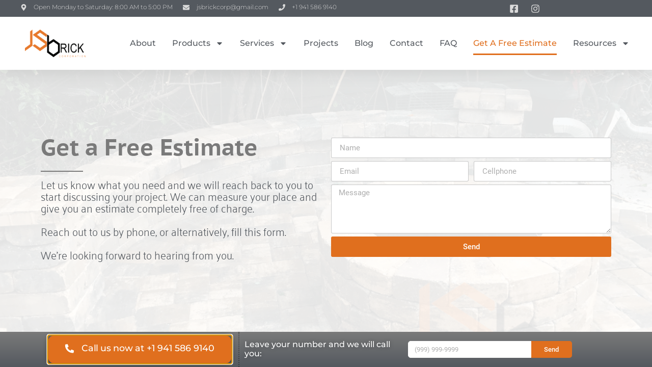

--- FILE ---
content_type: text/css
request_url: https://jsbrickcorporation.com/wp-content/cache/min/1/wp-content/plugins/portfolio-wp/css/crp-captions.css?ver=1708606503
body_size: -226
content:
.crp-tile-inner{position:absolute;left:0;top:0;width:100%;height:100%;overflow:hidden;-webkit-transform:translate3d(0,0,0);-webkit-backface-visibility:hidden}.crp-tile-inner *{position:absolute;margin:0;padding:0;-webkit-font-smoothing:antialiased}.crp-tile-inner .overlay{display:none;width:100%;height:100%;background:rgba(0,0,0,.5);-webkit-transition:all 0.5s;-moz-transition:all 0.5s;-o-transition:all 0.5s;transition:all 0.5s}.crp-tile-inner .details{position:absolute;top:0;left:0;width:100%;height:100%;max-width:100%;max-height:100%;overflow:hidden;backface-visibility:hidden;-webkit-transition:all 0.5s;-moz-transition:all 0.5s;-o-transition:all 0.5s;transition:all 0.5s}.crp-tile-inner .details *{position:relative;color:#fff}.crp-tile-inner .details{padding-top:15px;padding-bottom:15px}.crp-tile-inner .details h3{margin:0 20px 8px 20px;font-size:18px}.crp-tile-inner .details p{margin:0 20px 0 20px;font-size:13px;line-height:normal;font-weight:400}.details-none .details{display:none}.details33 .details{height:auto;top:auto;bottom:-100%;background-color:rgba(0,0,0,.5)}.details33:hover .details,.details33:focus .details{bottom:0}.upk33:hover .details,.upk33:focus .details{overflow:hidden;backface-visibility:hidden;-webkit-transition:all 0.5s;-moz-transition:all 0.5s;-o-transition:all 0.5s;transition:all 0.5s;bottom:0}

--- FILE ---
content_type: text/css
request_url: https://jsbrickcorporation.com/wp-content/uploads/elementor/css/post-371.css?ver=1708606661
body_size: 647
content:
.elementor-371 .elementor-element.elementor-element-328182f6 > .elementor-container{min-height:500px;}.elementor-371 .elementor-element.elementor-element-328182f6:not(.elementor-motion-effects-element-type-background), .elementor-371 .elementor-element.elementor-element-328182f6 > .elementor-motion-effects-container > .elementor-motion-effects-layer{background-color:#FFFFFF;}.elementor-371 .elementor-element.elementor-element-328182f6 > .elementor-background-overlay{background-color:rgba(255, 255, 255, 0);background-image:var(--e-bg-lazyload-loaded);--e-bg-lazyload:url("https://jsbrickcorporation.com/wp-content/uploads/2020/01/Slider_2.png");background-position:center center;background-size:cover;opacity:0.13;transition:background 0.3s, border-radius 0.3s, opacity 0.3s;}.elementor-371 .elementor-element.elementor-element-328182f6{transition:background 0.3s, border 0.3s, border-radius 0.3s, box-shadow 0.3s;margin-top:0px;margin-bottom:0px;padding:0px 0px 50px 0px;}.elementor-371 .elementor-element.elementor-element-71aedbb7{text-align:left;}.elementor-371 .elementor-element.elementor-element-71aedbb7 .elementor-heading-title{color:#7A7A7A;font-family:"PT Sans Caption", Sans-serif;font-size:45px;font-weight:700;line-height:1.1em;}.elementor-371 .elementor-element.elementor-element-71aedbb7 > .elementor-widget-container{margin:0px 0px 0px 0px;}.elementor-371 .elementor-element.elementor-element-60a34b74{--divider-border-style:solid;--divider-color:#7A7A7A;--divider-border-width:2px;}.elementor-371 .elementor-element.elementor-element-60a34b74 .elementor-divider-separator{width:15%;}.elementor-371 .elementor-element.elementor-element-60a34b74 .elementor-divider{padding-top:2px;padding-bottom:2px;}.elementor-371 .elementor-element.elementor-element-4077f975{text-align:left;}.elementor-371 .elementor-element.elementor-element-4077f975 .elementor-heading-title{color:#54595F;font-family:"Palanquin", Sans-serif;font-size:21px;font-weight:300;line-height:1.1em;letter-spacing:0px;}.elementor-371 .elementor-element.elementor-element-4077f975 > .elementor-widget-container{margin:-10px 0px 0px 0px;padding:0px 0px 0px 0px;}.elementor-bc-flex-widget .elementor-371 .elementor-element.elementor-element-23420531.elementor-column .elementor-widget-wrap{align-items:flex-end;}.elementor-371 .elementor-element.elementor-element-23420531.elementor-column.elementor-element[data-element_type="column"] > .elementor-widget-wrap.elementor-element-populated{align-content:flex-end;align-items:flex-end;}.elementor-371 .elementor-element.elementor-element-646f0ceb .elementor-field-group{padding-right:calc( 10px/2 );padding-left:calc( 10px/2 );margin-bottom:6px;}.elementor-371 .elementor-element.elementor-element-646f0ceb .elementor-form-fields-wrapper{margin-left:calc( -10px/2 );margin-right:calc( -10px/2 );margin-bottom:-6px;}.elementor-371 .elementor-element.elementor-element-646f0ceb .elementor-field-group.recaptcha_v3-bottomleft, .elementor-371 .elementor-element.elementor-element-646f0ceb .elementor-field-group.recaptcha_v3-bottomright{margin-bottom:0;}body.rtl .elementor-371 .elementor-element.elementor-element-646f0ceb .elementor-labels-inline .elementor-field-group > label{padding-left:0px;}body:not(.rtl) .elementor-371 .elementor-element.elementor-element-646f0ceb .elementor-labels-inline .elementor-field-group > label{padding-right:0px;}body .elementor-371 .elementor-element.elementor-element-646f0ceb .elementor-labels-above .elementor-field-group > label{padding-bottom:0px;}.elementor-371 .elementor-element.elementor-element-646f0ceb .elementor-field-type-html{padding-bottom:0px;}.elementor-371 .elementor-element.elementor-element-646f0ceb .elementor-field-group:not(.elementor-field-type-upload) .elementor-field:not(.elementor-select-wrapper){background-color:#FFFFFF;border-color:rgba(2, 1, 1, 0.21);border-width:1px 1px 1px 1px;}.elementor-371 .elementor-element.elementor-element-646f0ceb .elementor-field-group .elementor-select-wrapper select{background-color:#FFFFFF;border-color:rgba(2, 1, 1, 0.21);border-width:1px 1px 1px 1px;}.elementor-371 .elementor-element.elementor-element-646f0ceb .elementor-field-group .elementor-select-wrapper::before{color:rgba(2, 1, 1, 0.21);}.elementor-371 .elementor-element.elementor-element-646f0ceb .e-form__buttons__wrapper__button-next{background-color:#E06F1E;color:#ffffff;}.elementor-371 .elementor-element.elementor-element-646f0ceb .elementor-button[type="submit"]{background-color:#E06F1E;color:#ffffff;}.elementor-371 .elementor-element.elementor-element-646f0ceb .elementor-button[type="submit"] svg *{fill:#ffffff;}.elementor-371 .elementor-element.elementor-element-646f0ceb .e-form__buttons__wrapper__button-previous{color:#ffffff;}.elementor-371 .elementor-element.elementor-element-646f0ceb .e-form__buttons__wrapper__button-next:hover{background-color:#D06111;color:#ffffff;}.elementor-371 .elementor-element.elementor-element-646f0ceb .elementor-button[type="submit"]:hover{background-color:#D06111;color:#ffffff;}.elementor-371 .elementor-element.elementor-element-646f0ceb .elementor-button[type="submit"]:hover svg *{fill:#ffffff;}.elementor-371 .elementor-element.elementor-element-646f0ceb .e-form__buttons__wrapper__button-previous:hover{color:#ffffff;}.elementor-371 .elementor-element.elementor-element-646f0ceb .elementor-message.elementor-message-success{color:#E06F1E;}.elementor-371 .elementor-element.elementor-element-646f0ceb .elementor-message.elementor-message-danger{color:#E06F1E;}.elementor-371 .elementor-element.elementor-element-646f0ceb .elementor-message.elementor-help-inline{color:#E06F1E;}.elementor-371 .elementor-element.elementor-element-646f0ceb{--e-form-steps-indicators-spacing:20px;--e-form-steps-indicator-padding:30px;--e-form-steps-indicator-inactive-secondary-color:#ffffff;--e-form-steps-indicator-active-secondary-color:#ffffff;--e-form-steps-indicator-completed-secondary-color:#ffffff;--e-form-steps-divider-width:1px;--e-form-steps-divider-gap:10px;}body.elementor-page-371:not(.elementor-motion-effects-element-type-background), body.elementor-page-371 > .elementor-motion-effects-container > .elementor-motion-effects-layer{background-color:#FFFFFF;}@media(max-width:767px){.elementor-371 .elementor-element.elementor-element-328182f6{padding:20px 0px 50px 0px;}.elementor-371 .elementor-element.elementor-element-71aedbb7{text-align:center;}.elementor-371 .elementor-element.elementor-element-71aedbb7 .elementor-heading-title{font-size:30px;}.elementor-371 .elementor-element.elementor-element-71aedbb7 > .elementor-widget-container{margin:0px 0px 0px 0px;padding:0px 0px 0px 0px;}.elementor-371 .elementor-element.elementor-element-60a34b74 .elementor-divider{text-align:center;}.elementor-371 .elementor-element.elementor-element-60a34b74 .elementor-divider-separator{margin:0 auto;margin-center:0;}.elementor-371 .elementor-element.elementor-element-4077f975{text-align:center;}.elementor-371 .elementor-element.elementor-element-4077f975 .elementor-heading-title{font-size:16px;}.elementor-371 .elementor-element.elementor-element-4077f975 > .elementor-widget-container{padding:0px 10px 0px 10px;}.elementor-371 .elementor-element.elementor-element-23420531 > .elementor-element-populated{padding:20px 30px 0px 30px;}}@media(min-width:1025px){.elementor-371 .elementor-element.elementor-element-328182f6 > .elementor-background-overlay{background-attachment:fixed;}}

--- FILE ---
content_type: text/css
request_url: https://jsbrickcorporation.com/wp-content/uploads/elementor/css/post-28.css?ver=1708606200
body_size: 1041
content:
.elementor-28 .elementor-element.elementor-element-4565de50{box-shadow:0px 5px 30px 0px rgba(0,0,0,0.1);z-index:10;}.elementor-28 .elementor-element.elementor-element-291ec7b9 > .elementor-element-populated{padding:0px 0px 0px 0px;}.elementor-28 .elementor-element.elementor-element-352e63d4 > .elementor-container{max-width:1200px;}.elementor-28 .elementor-element.elementor-element-352e63d4:not(.elementor-motion-effects-element-type-background), .elementor-28 .elementor-element.elementor-element-352e63d4 > .elementor-motion-effects-container > .elementor-motion-effects-layer{background-color:#54595F;}.elementor-28 .elementor-element.elementor-element-352e63d4{transition:background 0.3s, border 0.3s, border-radius 0.3s, box-shadow 0.3s;margin-top:0px;margin-bottom:0px;padding:5px 0px 5px 0px;}.elementor-28 .elementor-element.elementor-element-352e63d4 > .elementor-background-overlay{transition:background 0.3s, border-radius 0.3s, opacity 0.3s;}.elementor-bc-flex-widget .elementor-28 .elementor-element.elementor-element-10a2628a.elementor-column .elementor-widget-wrap{align-items:center;}.elementor-28 .elementor-element.elementor-element-10a2628a.elementor-column.elementor-element[data-element_type="column"] > .elementor-widget-wrap.elementor-element-populated{align-content:center;align-items:center;}.elementor-28 .elementor-element.elementor-element-10a2628a > .elementor-element-populated{padding:0px 0px 0px 0px;}.elementor-28 .elementor-element.elementor-element-68fadcb8 .elementor-icon-list-items:not(.elementor-inline-items) .elementor-icon-list-item:not(:last-child){padding-bottom:calc(20px/2);}.elementor-28 .elementor-element.elementor-element-68fadcb8 .elementor-icon-list-items:not(.elementor-inline-items) .elementor-icon-list-item:not(:first-child){margin-top:calc(20px/2);}.elementor-28 .elementor-element.elementor-element-68fadcb8 .elementor-icon-list-items.elementor-inline-items .elementor-icon-list-item{margin-right:calc(20px/2);margin-left:calc(20px/2);}.elementor-28 .elementor-element.elementor-element-68fadcb8 .elementor-icon-list-items.elementor-inline-items{margin-right:calc(-20px/2);margin-left:calc(-20px/2);}body.rtl .elementor-28 .elementor-element.elementor-element-68fadcb8 .elementor-icon-list-items.elementor-inline-items .elementor-icon-list-item:after{left:calc(-20px/2);}body:not(.rtl) .elementor-28 .elementor-element.elementor-element-68fadcb8 .elementor-icon-list-items.elementor-inline-items .elementor-icon-list-item:after{right:calc(-20px/2);}.elementor-28 .elementor-element.elementor-element-68fadcb8 .elementor-icon-list-icon i{color:#DADADA;}.elementor-28 .elementor-element.elementor-element-68fadcb8 .elementor-icon-list-icon svg{fill:#DADADA;}.elementor-28 .elementor-element.elementor-element-68fadcb8 .elementor-icon-list-item:hover .elementor-icon-list-icon i{color:#7A7A7A;}.elementor-28 .elementor-element.elementor-element-68fadcb8 .elementor-icon-list-item:hover .elementor-icon-list-icon svg{fill:#7A7A7A;}.elementor-28 .elementor-element.elementor-element-68fadcb8{--e-icon-list-icon-size:13px;}.elementor-28 .elementor-element.elementor-element-68fadcb8 .elementor-icon-list-text{color:#DADADA;padding-left:10px;}.elementor-28 .elementor-element.elementor-element-68fadcb8 .elementor-icon-list-item > .elementor-icon-list-text, .elementor-28 .elementor-element.elementor-element-68fadcb8 .elementor-icon-list-item > a{font-family:"Montserrat", Sans-serif;font-size:12px;font-weight:300;}.elementor-28 .elementor-element.elementor-element-68fadcb8 > .elementor-widget-container{margin:0px 0px -15px 0px;}.elementor-28 .elementor-element.elementor-element-cf27c91 .elementor-button .elementor-align-icon-right{margin-left:9px;}.elementor-28 .elementor-element.elementor-element-cf27c91 .elementor-button .elementor-align-icon-left{margin-right:9px;}.elementor-28 .elementor-element.elementor-element-cf27c91 .elementor-button{background-color:#E06F1E;border-radius:10px 10px 10px 10px;}.elementor-bc-flex-widget .elementor-28 .elementor-element.elementor-element-29e9da0c.elementor-column .elementor-widget-wrap{align-items:center;}.elementor-28 .elementor-element.elementor-element-29e9da0c.elementor-column.elementor-element[data-element_type="column"] > .elementor-widget-wrap.elementor-element-populated{align-content:center;align-items:center;}.elementor-28 .elementor-element.elementor-element-29e9da0c > .elementor-element-populated{padding:0px 0px 0px 0px;}.elementor-28 .elementor-element.elementor-element-37e88f48 .elementor-icon-list-items:not(.elementor-inline-items) .elementor-icon-list-item:not(:last-child){padding-bottom:calc(15px/2);}.elementor-28 .elementor-element.elementor-element-37e88f48 .elementor-icon-list-items:not(.elementor-inline-items) .elementor-icon-list-item:not(:first-child){margin-top:calc(15px/2);}.elementor-28 .elementor-element.elementor-element-37e88f48 .elementor-icon-list-items.elementor-inline-items .elementor-icon-list-item{margin-right:calc(15px/2);margin-left:calc(15px/2);}.elementor-28 .elementor-element.elementor-element-37e88f48 .elementor-icon-list-items.elementor-inline-items{margin-right:calc(-15px/2);margin-left:calc(-15px/2);}body.rtl .elementor-28 .elementor-element.elementor-element-37e88f48 .elementor-icon-list-items.elementor-inline-items .elementor-icon-list-item:after{left:calc(-15px/2);}body:not(.rtl) .elementor-28 .elementor-element.elementor-element-37e88f48 .elementor-icon-list-items.elementor-inline-items .elementor-icon-list-item:after{right:calc(-15px/2);}.elementor-28 .elementor-element.elementor-element-37e88f48 .elementor-icon-list-icon i{color:#DADADA;}.elementor-28 .elementor-element.elementor-element-37e88f48 .elementor-icon-list-icon svg{fill:#DADADA;}.elementor-28 .elementor-element.elementor-element-37e88f48 .elementor-icon-list-item:hover .elementor-icon-list-icon i{color:#7A7A7A;}.elementor-28 .elementor-element.elementor-element-37e88f48 .elementor-icon-list-item:hover .elementor-icon-list-icon svg{fill:#7A7A7A;}.elementor-28 .elementor-element.elementor-element-37e88f48{--e-icon-list-icon-size:18px;--e-icon-list-icon-align:center;--e-icon-list-icon-margin:0 calc(var(--e-icon-list-icon-size, 1em) * 0.125);}.elementor-28 .elementor-element.elementor-element-2707fd0 > .elementor-container{max-width:1300px;}.elementor-28 .elementor-element.elementor-element-2707fd0:not(.elementor-motion-effects-element-type-background), .elementor-28 .elementor-element.elementor-element-2707fd0 > .elementor-motion-effects-container > .elementor-motion-effects-layer{background-color:#ffffff;}.elementor-28 .elementor-element.elementor-element-2707fd0{transition:background 0.3s, border 0.3s, border-radius 0.3s, box-shadow 0.3s;margin-top:0px;margin-bottom:0px;padding:15px 0px 15px 0px;}.elementor-28 .elementor-element.elementor-element-2707fd0 > .elementor-background-overlay{transition:background 0.3s, border-radius 0.3s, opacity 0.3s;}.elementor-bc-flex-widget .elementor-28 .elementor-element.elementor-element-3f001475.elementor-column .elementor-widget-wrap{align-items:center;}.elementor-28 .elementor-element.elementor-element-3f001475.elementor-column.elementor-element[data-element_type="column"] > .elementor-widget-wrap.elementor-element-populated{align-content:center;align-items:center;}.elementor-28 .elementor-element.elementor-element-3f001475 > .elementor-element-populated{padding:0px 0px 0px 0px;}.elementor-28 .elementor-element.elementor-element-051b17c img{width:80%;}.elementor-bc-flex-widget .elementor-28 .elementor-element.elementor-element-12a73129.elementor-column .elementor-widget-wrap{align-items:center;}.elementor-28 .elementor-element.elementor-element-12a73129.elementor-column.elementor-element[data-element_type="column"] > .elementor-widget-wrap.elementor-element-populated{align-content:center;align-items:center;}.elementor-28 .elementor-element.elementor-element-12a73129 > .elementor-element-populated{padding:0px 0px 0px 0px;}.elementor-28 .elementor-element.elementor-element-7f03459e .elementor-menu-toggle{margin:0 auto;background-color:#ffffff;}.elementor-28 .elementor-element.elementor-element-7f03459e .elementor-nav-menu .elementor-item{font-family:"Montserrat", Sans-serif;font-size:16px;font-weight:500;text-transform:capitalize;}.elementor-28 .elementor-element.elementor-element-7f03459e .elementor-nav-menu--main .elementor-item{color:#54595F;fill:#54595F;padding-left:0px;padding-right:0px;}.elementor-28 .elementor-element.elementor-element-7f03459e .elementor-nav-menu--main .elementor-item:hover,
					.elementor-28 .elementor-element.elementor-element-7f03459e .elementor-nav-menu--main .elementor-item.elementor-item-active,
					.elementor-28 .elementor-element.elementor-element-7f03459e .elementor-nav-menu--main .elementor-item.highlighted,
					.elementor-28 .elementor-element.elementor-element-7f03459e .elementor-nav-menu--main .elementor-item:focus{color:#E06F1E;fill:#E06F1E;}.elementor-28 .elementor-element.elementor-element-7f03459e .elementor-nav-menu--main:not(.e--pointer-framed) .elementor-item:before,
					.elementor-28 .elementor-element.elementor-element-7f03459e .elementor-nav-menu--main:not(.e--pointer-framed) .elementor-item:after{background-color:#E06F1E;}.elementor-28 .elementor-element.elementor-element-7f03459e .e--pointer-framed .elementor-item:before,
					.elementor-28 .elementor-element.elementor-element-7f03459e .e--pointer-framed .elementor-item:after{border-color:#E06F1E;}.elementor-28 .elementor-element.elementor-element-7f03459e .elementor-nav-menu--main .elementor-item.elementor-item-active{color:#E06F1E;}.elementor-28 .elementor-element.elementor-element-7f03459e .elementor-nav-menu--main:not(.e--pointer-framed) .elementor-item.elementor-item-active:before,
					.elementor-28 .elementor-element.elementor-element-7f03459e .elementor-nav-menu--main:not(.e--pointer-framed) .elementor-item.elementor-item-active:after{background-color:#E06F1E;}.elementor-28 .elementor-element.elementor-element-7f03459e .e--pointer-framed .elementor-item.elementor-item-active:before,
					.elementor-28 .elementor-element.elementor-element-7f03459e .e--pointer-framed .elementor-item.elementor-item-active:after{border-color:#E06F1E;}.elementor-28 .elementor-element.elementor-element-7f03459e .e--pointer-framed .elementor-item:before{border-width:3px;}.elementor-28 .elementor-element.elementor-element-7f03459e .e--pointer-framed.e--animation-draw .elementor-item:before{border-width:0 0 3px 3px;}.elementor-28 .elementor-element.elementor-element-7f03459e .e--pointer-framed.e--animation-draw .elementor-item:after{border-width:3px 3px 0 0;}.elementor-28 .elementor-element.elementor-element-7f03459e .e--pointer-framed.e--animation-corners .elementor-item:before{border-width:3px 0 0 3px;}.elementor-28 .elementor-element.elementor-element-7f03459e .e--pointer-framed.e--animation-corners .elementor-item:after{border-width:0 3px 3px 0;}.elementor-28 .elementor-element.elementor-element-7f03459e .e--pointer-underline .elementor-item:after,
					 .elementor-28 .elementor-element.elementor-element-7f03459e .e--pointer-overline .elementor-item:before,
					 .elementor-28 .elementor-element.elementor-element-7f03459e .e--pointer-double-line .elementor-item:before,
					 .elementor-28 .elementor-element.elementor-element-7f03459e .e--pointer-double-line .elementor-item:after{height:3px;}.elementor-28 .elementor-element.elementor-element-7f03459e{--e-nav-menu-horizontal-menu-item-margin:calc( 32px / 2 );--nav-menu-icon-size:28px;z-index:1;}.elementor-28 .elementor-element.elementor-element-7f03459e .elementor-nav-menu--main:not(.elementor-nav-menu--layout-horizontal) .elementor-nav-menu > li:not(:last-child){margin-bottom:32px;}.elementor-28 .elementor-element.elementor-element-7f03459e .elementor-nav-menu--dropdown a, .elementor-28 .elementor-element.elementor-element-7f03459e .elementor-menu-toggle{color:#54595F;}.elementor-28 .elementor-element.elementor-element-7f03459e .elementor-nav-menu--dropdown a:hover,
					.elementor-28 .elementor-element.elementor-element-7f03459e .elementor-nav-menu--dropdown a.elementor-item-active,
					.elementor-28 .elementor-element.elementor-element-7f03459e .elementor-nav-menu--dropdown a.highlighted,
					.elementor-28 .elementor-element.elementor-element-7f03459e .elementor-menu-toggle:hover{color:#EC803B;}.elementor-28 .elementor-element.elementor-element-7f03459e .elementor-nav-menu--dropdown a:hover,
					.elementor-28 .elementor-element.elementor-element-7f03459e .elementor-nav-menu--dropdown a.elementor-item-active,
					.elementor-28 .elementor-element.elementor-element-7f03459e .elementor-nav-menu--dropdown a.highlighted{background-color:rgba(0,0,0,0);}.elementor-28 .elementor-element.elementor-element-7f03459e .elementor-nav-menu--dropdown a.elementor-item-active{color:#EC803B;background-color:rgba(0,0,0,0);}.elementor-28 .elementor-element.elementor-element-7f03459e .elementor-nav-menu--dropdown .elementor-item, .elementor-28 .elementor-element.elementor-element-7f03459e .elementor-nav-menu--dropdown  .elementor-sub-item{font-family:"Montserrat", Sans-serif;font-size:16px;font-weight:500;}.elementor-28 .elementor-element.elementor-element-7f03459e .elementor-nav-menu--main .elementor-nav-menu--dropdown, .elementor-28 .elementor-element.elementor-element-7f03459e .elementor-nav-menu__container.elementor-nav-menu--dropdown{box-shadow:0px 15px 20px 0px rgba(0,0,0,0.1);}.elementor-28 .elementor-element.elementor-element-7f03459e .elementor-nav-menu--dropdown a{padding-left:10px;padding-right:10px;padding-top:20px;padding-bottom:20px;}.elementor-28 .elementor-element.elementor-element-7f03459e .elementor-nav-menu--main > .elementor-nav-menu > li > .elementor-nav-menu--dropdown, .elementor-28 .elementor-element.elementor-element-7f03459e .elementor-nav-menu__container.elementor-nav-menu--dropdown{margin-top:15px !important;}.elementor-28 .elementor-element.elementor-element-7f03459e div.elementor-menu-toggle{color:#54595F;}.elementor-28 .elementor-element.elementor-element-7f03459e div.elementor-menu-toggle svg{fill:#54595F;}@media(max-width:1024px){.elementor-28 .elementor-element.elementor-element-10a2628a > .elementor-element-populated{padding:15px 15px 15px 15px;}.elementor-28 .elementor-element.elementor-element-68fadcb8 .elementor-icon-list-item > .elementor-icon-list-text, .elementor-28 .elementor-element.elementor-element-68fadcb8 .elementor-icon-list-item > a{font-size:12px;}.elementor-28 .elementor-element.elementor-element-29e9da0c > .elementor-element-populated{padding:15px 15px 15px 15px;}.elementor-28 .elementor-element.elementor-element-2707fd0{padding:20px 15px 20px 15px;}.elementor-28 .elementor-element.elementor-element-3f001475 > .elementor-element-populated{padding:0px 0px 0px 0px;}.elementor-28 .elementor-element.elementor-element-12a73129 > .elementor-element-populated{padding:0px 0px 0px 0px;}.elementor-28 .elementor-element.elementor-element-7f03459e .elementor-nav-menu--main > .elementor-nav-menu > li > .elementor-nav-menu--dropdown, .elementor-28 .elementor-element.elementor-element-7f03459e .elementor-nav-menu__container.elementor-nav-menu--dropdown{margin-top:20px !important;}}@media(min-width:768px){.elementor-28 .elementor-element.elementor-element-10a2628a{width:65.511%;}.elementor-28 .elementor-element.elementor-element-29e9da0c{width:34.373%;}.elementor-28 .elementor-element.elementor-element-3f001475{width:16.557%;}.elementor-28 .elementor-element.elementor-element-12a73129{width:83.443%;}}@media(max-width:1024px) and (min-width:768px){.elementor-28 .elementor-element.elementor-element-10a2628a{width:75%;}.elementor-28 .elementor-element.elementor-element-29e9da0c{width:20%;}.elementor-28 .elementor-element.elementor-element-3f001475{width:50%;}.elementor-28 .elementor-element.elementor-element-12a73129{width:15%;}}@media(max-width:767px){.elementor-28 .elementor-element.elementor-element-291ec7b9 > .elementor-element-populated{padding:0px 0px 0px 0px;}.elementor-28 .elementor-element.elementor-element-352e63d4{padding:0px 0px 0px 0px;}.elementor-28 .elementor-element.elementor-element-68fadcb8 > .elementor-widget-container{margin:0px 0px 0px 0px;}.elementor-28 .elementor-element.elementor-element-cf27c91 > .elementor-widget-container{margin:-8px 0px 0px 0px;}.elementor-28 .elementor-element.elementor-element-29e9da0c{width:100%;}.elementor-28 .elementor-element.elementor-element-37e88f48 > .elementor-widget-container{margin:0px 0px 0px 0px;padding:0px 0px 0px 0px;}.elementor-28 .elementor-element.elementor-element-2707fd0{padding:15px 0px 15px 0px;}.elementor-28 .elementor-element.elementor-element-3f001475{width:50%;}.elementor-28 .elementor-element.elementor-element-051b17c img{width:60%;}.elementor-28 .elementor-element.elementor-element-12a73129{width:50%;}.elementor-28 .elementor-element.elementor-element-7f03459e .elementor-nav-menu--dropdown .elementor-item, .elementor-28 .elementor-element.elementor-element-7f03459e .elementor-nav-menu--dropdown  .elementor-sub-item{font-size:16px;}.elementor-28 .elementor-element.elementor-element-7f03459e .elementor-nav-menu--dropdown a{padding-left:44px;padding-right:44px;padding-top:10px;padding-bottom:10px;}.elementor-28 .elementor-element.elementor-element-7f03459e .elementor-nav-menu--main > .elementor-nav-menu > li > .elementor-nav-menu--dropdown, .elementor-28 .elementor-element.elementor-element-7f03459e .elementor-nav-menu__container.elementor-nav-menu--dropdown{margin-top:20px !important;}}

--- FILE ---
content_type: text/css
request_url: https://jsbrickcorporation.com/wp-content/uploads/elementor/css/post-139.css?ver=1708606209
body_size: 555
content:
.elementor-139 .elementor-element.elementor-element-599e5a4e > .elementor-container > .elementor-column > .elementor-widget-wrap{align-content:center;align-items:center;}.elementor-139 .elementor-element.elementor-element-599e5a4e{margin-top:0px;margin-bottom:0px;padding:0px 0px 0px 0px;}.elementor-139 .elementor-element.elementor-element-65fb7d3b > .elementor-element-populated{transition:background 0.3s, border 0.3s, border-radius 0.3s, box-shadow 0.3s;margin:0px 0px 0px 0px;--e-column-margin-right:0px;--e-column-margin-left:0px;padding:10px 30px 10px 10px;}.elementor-139 .elementor-element.elementor-element-65fb7d3b > .elementor-element-populated > .elementor-background-overlay{transition:background 0.3s, border-radius 0.3s, opacity 0.3s;}.elementor-139 .elementor-element.elementor-element-ccf24d7 .elementor-button .elementor-align-icon-right{margin-left:13px;}.elementor-139 .elementor-element.elementor-element-ccf24d7 .elementor-button .elementor-align-icon-left{margin-right:13px;}.elementor-139 .elementor-element.elementor-element-ccf24d7 .elementor-button{font-family:"Montserrat", Sans-serif;font-size:16px;background-color:#E06F1E;border-radius:10px 10px 10px 10px;box-shadow:0px 0px 10px 0px rgba(0,0,0,0.5);}.elementor-139 .elementor-element.elementor-element-7c95967 > .elementor-element-populated{border-style:dotted;border-width:0px 0px 0px 2px;border-color:rgba(35, 35, 35, 0.52);transition:background 0.3s, border 0.3s, border-radius 0.3s, box-shadow 0.3s;padding:0px 0px 0px 10px;}.elementor-139 .elementor-element.elementor-element-7c95967 > .elementor-element-populated > .elementor-background-overlay{transition:background 0.3s, border-radius 0.3s, opacity 0.3s;}.elementor-139 .elementor-element.elementor-element-21aa1b0{text-align:left;}.elementor-139 .elementor-element.elementor-element-21aa1b0 .elementor-heading-title{color:#FFFFFF;font-family:"Montserrat", Sans-serif;font-size:16px;font-weight:500;text-shadow:0px 0px 10px rgba(0,0,0,0.3);}.elementor-139 .elementor-element.elementor-element-21aa1b0 > .elementor-widget-container{padding:0px 0px 0px 0px;}.elementor-139 .elementor-element.elementor-element-436752a2 > .elementor-element-populated{padding:0px 150px 0px 10px;}.elementor-139 .elementor-element.elementor-element-60fbfb05 .elementor-field-group{padding-right:calc( 0px/2 );padding-left:calc( 0px/2 );margin-bottom:0px;}.elementor-139 .elementor-element.elementor-element-60fbfb05 .elementor-form-fields-wrapper{margin-left:calc( -0px/2 );margin-right:calc( -0px/2 );margin-bottom:-0px;}.elementor-139 .elementor-element.elementor-element-60fbfb05 .elementor-field-group.recaptcha_v3-bottomleft, .elementor-139 .elementor-element.elementor-element-60fbfb05 .elementor-field-group.recaptcha_v3-bottomright{margin-bottom:0;}body.rtl .elementor-139 .elementor-element.elementor-element-60fbfb05 .elementor-labels-inline .elementor-field-group > label{padding-left:0px;}body:not(.rtl) .elementor-139 .elementor-element.elementor-element-60fbfb05 .elementor-labels-inline .elementor-field-group > label{padding-right:0px;}body .elementor-139 .elementor-element.elementor-element-60fbfb05 .elementor-labels-above .elementor-field-group > label{padding-bottom:0px;}.elementor-139 .elementor-element.elementor-element-60fbfb05 .elementor-field-type-html{padding-bottom:0px;}.elementor-139 .elementor-element.elementor-element-60fbfb05 .elementor-field-group:not(.elementor-field-type-upload) .elementor-field:not(.elementor-select-wrapper){background-color:#ffffff;border-color:#FFFFFF;border-radius:5px 0px 0px 5px;}.elementor-139 .elementor-element.elementor-element-60fbfb05 .elementor-field-group .elementor-select-wrapper select{background-color:#ffffff;border-color:#FFFFFF;border-radius:5px 0px 0px 5px;}.elementor-139 .elementor-element.elementor-element-60fbfb05 .elementor-field-group .elementor-select-wrapper::before{color:#FFFFFF;}.elementor-139 .elementor-element.elementor-element-60fbfb05 .e-form__buttons__wrapper__button-next{background-color:#E06F1E;color:#ffffff;}.elementor-139 .elementor-element.elementor-element-60fbfb05 .elementor-button[type="submit"]{background-color:#E06F1E;color:#ffffff;}.elementor-139 .elementor-element.elementor-element-60fbfb05 .elementor-button[type="submit"] svg *{fill:#ffffff;}.elementor-139 .elementor-element.elementor-element-60fbfb05 .e-form__buttons__wrapper__button-previous{color:#ffffff;}.elementor-139 .elementor-element.elementor-element-60fbfb05 .e-form__buttons__wrapper__button-next:hover{background-color:#914209;color:#ffffff;}.elementor-139 .elementor-element.elementor-element-60fbfb05 .elementor-button[type="submit"]:hover{background-color:#914209;color:#ffffff;}.elementor-139 .elementor-element.elementor-element-60fbfb05 .elementor-button[type="submit"]:hover svg *{fill:#ffffff;}.elementor-139 .elementor-element.elementor-element-60fbfb05 .e-form__buttons__wrapper__button-previous:hover{color:#ffffff;}.elementor-139 .elementor-element.elementor-element-60fbfb05 .elementor-button{border-radius:0px 5px 5px 0px;}.elementor-139 .elementor-element.elementor-element-60fbfb05 .elementor-message.elementor-message-success{color:#FFFFFF;}.elementor-139 .elementor-element.elementor-element-60fbfb05 .elementor-message.elementor-message-danger{color:#FFFFFF;}.elementor-139 .elementor-element.elementor-element-60fbfb05 .elementor-message.elementor-help-inline{color:#FFFFFF;}.elementor-139 .elementor-element.elementor-element-60fbfb05{--e-form-steps-indicators-spacing:20px;--e-form-steps-indicator-padding:30px;--e-form-steps-indicator-inactive-secondary-color:#ffffff;--e-form-steps-indicator-active-secondary-color:#ffffff;--e-form-steps-indicator-completed-secondary-color:#ffffff;--e-form-steps-divider-width:1px;--e-form-steps-divider-gap:10px;}.elementor-139 .elementor-element.elementor-element-60fbfb05 > .elementor-widget-container{padding:0px 0px 0px 0px;}#elementor-popup-modal-139 .dialog-message{width:100vw;height:auto;padding:0px 0px 0px 0px;}#elementor-popup-modal-139{justify-content:center;align-items:flex-end;}#elementor-popup-modal-139 .dialog-widget-content{animation-duration:1.5s;background-color:transparent;background-image:linear-gradient(180deg, #7A7A7A 0%, #54595F 100%);}@media(min-width:768px){.elementor-139 .elementor-element.elementor-element-65fb7d3b{width:36.574%;}.elementor-139 .elementor-element.elementor-element-7c95967{width:25.185%;}.elementor-139 .elementor-element.elementor-element-436752a2{width:37.721%;}}@media(max-width:1024px){.elementor-139 .elementor-element.elementor-element-599e5a4e{padding:10px 10px 10px 10px;}.elementor-139 .elementor-element.elementor-element-21aa1b0 .elementor-heading-title{font-size:18px;line-height:1.3em;}}@media(max-width:767px){.elementor-139 .elementor-element.elementor-element-599e5a4e{padding:10px 10px 10px 10px;}.elementor-139 .elementor-element.elementor-element-21aa1b0{text-align:center;}.elementor-139 .elementor-element.elementor-element-21aa1b0 .elementor-heading-title{font-size:18px;}#elementor-popup-modal-139{justify-content:center;align-items:flex-end;}}